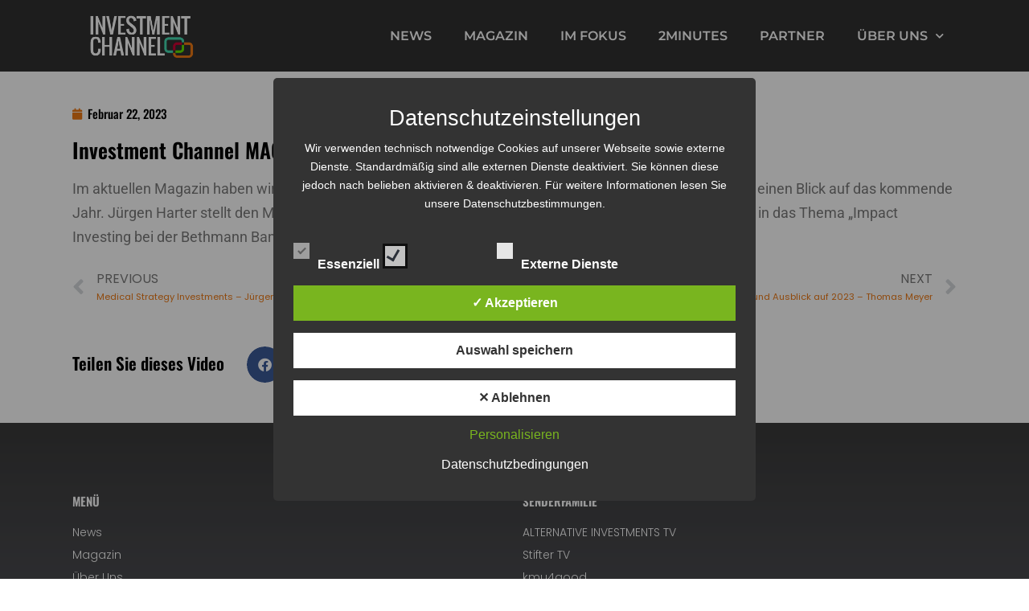

--- FILE ---
content_type: text/css
request_url: https://investmentchannel.eu/wp-content/uploads/elementor/css/post-29.css?ver=1769302250
body_size: 1147
content:
.elementor-29 .elementor-element.elementor-element-68ffe9dd > .elementor-container > .elementor-column > .elementor-widget-wrap{align-content:center;align-items:center;}.elementor-29 .elementor-element.elementor-element-68ffe9dd:not(.elementor-motion-effects-element-type-background), .elementor-29 .elementor-element.elementor-element-68ffe9dd > .elementor-motion-effects-container > .elementor-motion-effects-layer{background-color:transparent;background-image:linear-gradient(360deg, #575860 0%, #3a3a3a 100%);}.elementor-29 .elementor-element.elementor-element-68ffe9dd{transition:background 0.3s, border 0.3s, border-radius 0.3s, box-shadow 0.3s;padding:70px 0px 20px 0px;}.elementor-29 .elementor-element.elementor-element-68ffe9dd > .elementor-background-overlay{transition:background 0.3s, border-radius 0.3s, opacity 0.3s;}.elementor-widget-heading .elementor-heading-title{font-family:var( --e-global-typography-primary-font-family ), Sans-serif;font-weight:var( --e-global-typography-primary-font-weight );color:var( --e-global-color-primary );}.elementor-29 .elementor-element.elementor-element-2f142b08 .elementor-heading-title{font-family:"Oswald", Sans-serif;font-size:15px;font-weight:600;text-transform:uppercase;color:#FFFFFF;}.elementor-widget-icon-list .elementor-icon-list-item:not(:last-child):after{border-color:var( --e-global-color-text );}.elementor-widget-icon-list .elementor-icon-list-icon i{color:var( --e-global-color-primary );}.elementor-widget-icon-list .elementor-icon-list-icon svg{fill:var( --e-global-color-primary );}.elementor-widget-icon-list .elementor-icon-list-item > .elementor-icon-list-text, .elementor-widget-icon-list .elementor-icon-list-item > a{font-family:var( --e-global-typography-text-font-family ), Sans-serif;font-weight:var( --e-global-typography-text-font-weight );}.elementor-widget-icon-list .elementor-icon-list-text{color:var( --e-global-color-secondary );}.elementor-29 .elementor-element.elementor-element-4bad6cbc .elementor-icon-list-items:not(.elementor-inline-items) .elementor-icon-list-item:not(:last-child){padding-block-end:calc(5px/2);}.elementor-29 .elementor-element.elementor-element-4bad6cbc .elementor-icon-list-items:not(.elementor-inline-items) .elementor-icon-list-item:not(:first-child){margin-block-start:calc(5px/2);}.elementor-29 .elementor-element.elementor-element-4bad6cbc .elementor-icon-list-items.elementor-inline-items .elementor-icon-list-item{margin-inline:calc(5px/2);}.elementor-29 .elementor-element.elementor-element-4bad6cbc .elementor-icon-list-items.elementor-inline-items{margin-inline:calc(-5px/2);}.elementor-29 .elementor-element.elementor-element-4bad6cbc .elementor-icon-list-items.elementor-inline-items .elementor-icon-list-item:after{inset-inline-end:calc(-5px/2);}.elementor-29 .elementor-element.elementor-element-4bad6cbc .elementor-icon-list-icon i{transition:color 0.3s;}.elementor-29 .elementor-element.elementor-element-4bad6cbc .elementor-icon-list-icon svg{transition:fill 0.3s;}.elementor-29 .elementor-element.elementor-element-4bad6cbc{--e-icon-list-icon-size:6px;--icon-vertical-offset:0px;}.elementor-29 .elementor-element.elementor-element-4bad6cbc .elementor-icon-list-icon{padding-inline-end:0px;}.elementor-29 .elementor-element.elementor-element-4bad6cbc .elementor-icon-list-item > .elementor-icon-list-text, .elementor-29 .elementor-element.elementor-element-4bad6cbc .elementor-icon-list-item > a{font-family:"Poppins", Sans-serif;font-size:14px;font-weight:300;}.elementor-29 .elementor-element.elementor-element-4bad6cbc .elementor-icon-list-text{color:#ffffff;transition:color 0.3s;}.elementor-29 .elementor-element.elementor-element-4bad6cbc .elementor-icon-list-item:hover .elementor-icon-list-text{color:#ED7914;}.elementor-29 .elementor-element.elementor-element-ea2098b .elementor-heading-title{font-family:"Oswald", Sans-serif;font-size:15px;font-weight:600;text-transform:uppercase;color:#FFFFFF;}.elementor-29 .elementor-element.elementor-element-7870e870 .elementor-icon-list-items:not(.elementor-inline-items) .elementor-icon-list-item:not(:last-child){padding-block-end:calc(5px/2);}.elementor-29 .elementor-element.elementor-element-7870e870 .elementor-icon-list-items:not(.elementor-inline-items) .elementor-icon-list-item:not(:first-child){margin-block-start:calc(5px/2);}.elementor-29 .elementor-element.elementor-element-7870e870 .elementor-icon-list-items.elementor-inline-items .elementor-icon-list-item{margin-inline:calc(5px/2);}.elementor-29 .elementor-element.elementor-element-7870e870 .elementor-icon-list-items.elementor-inline-items{margin-inline:calc(-5px/2);}.elementor-29 .elementor-element.elementor-element-7870e870 .elementor-icon-list-items.elementor-inline-items .elementor-icon-list-item:after{inset-inline-end:calc(-5px/2);}.elementor-29 .elementor-element.elementor-element-7870e870 .elementor-icon-list-icon i{transition:color 0.3s;}.elementor-29 .elementor-element.elementor-element-7870e870 .elementor-icon-list-icon svg{transition:fill 0.3s;}.elementor-29 .elementor-element.elementor-element-7870e870{--e-icon-list-icon-size:6px;--icon-vertical-offset:0px;}.elementor-29 .elementor-element.elementor-element-7870e870 .elementor-icon-list-icon{padding-inline-end:0px;}.elementor-29 .elementor-element.elementor-element-7870e870 .elementor-icon-list-item > .elementor-icon-list-text, .elementor-29 .elementor-element.elementor-element-7870e870 .elementor-icon-list-item > a{font-family:"Poppins", Sans-serif;font-size:14px;font-weight:300;}.elementor-29 .elementor-element.elementor-element-7870e870 .elementor-icon-list-text{color:#ffffff;transition:color 0.3s;}.elementor-29 .elementor-element.elementor-element-7870e870 .elementor-icon-list-item:hover .elementor-icon-list-text{color:#ED7914;}.elementor-29 .elementor-element.elementor-element-547e4712{padding:7px 0px 0px 0px;}.elementor-widget-text-editor{font-family:var( --e-global-typography-text-font-family ), Sans-serif;font-weight:var( --e-global-typography-text-font-weight );color:var( --e-global-color-text );}.elementor-widget-text-editor.elementor-drop-cap-view-stacked .elementor-drop-cap{background-color:var( --e-global-color-primary );}.elementor-widget-text-editor.elementor-drop-cap-view-framed .elementor-drop-cap, .elementor-widget-text-editor.elementor-drop-cap-view-default .elementor-drop-cap{color:var( --e-global-color-primary );border-color:var( --e-global-color-primary );}.elementor-29 .elementor-element.elementor-element-2ad454bc{text-align:center;font-family:"Poppins", Sans-serif;font-size:0.7rem;font-weight:400;text-transform:uppercase;line-height:1.8em;letter-spacing:0.5px;color:#ffffff;}@media(max-width:1024px) and (min-width:768px){.elementor-29 .elementor-element.elementor-element-2928c49f{width:21%;}.elementor-29 .elementor-element.elementor-element-4e579bcc{width:30%;}}@media(max-width:1024px){.elementor-29 .elementor-element.elementor-element-68ffe9dd{padding:50px 20px 20px 20px;}.elementor-29 .elementor-element.elementor-element-4bad6cbc .elementor-icon-list-item > .elementor-icon-list-text, .elementor-29 .elementor-element.elementor-element-4bad6cbc .elementor-icon-list-item > a{font-size:13px;}.elementor-29 .elementor-element.elementor-element-7870e870 .elementor-icon-list-item > .elementor-icon-list-text, .elementor-29 .elementor-element.elementor-element-7870e870 .elementor-icon-list-item > a{font-size:13px;}.elementor-29 .elementor-element.elementor-element-547e4712{padding:12px 0px 0px 0px;}}@media(max-width:767px){.elementor-29 .elementor-element.elementor-element-68ffe9dd{padding:40px 15px 20px 15px;}.elementor-29 .elementor-element.elementor-element-1bb18602 > .elementor-element-populated{padding:0px 0px 0px 0px;}.elementor-29 .elementor-element.elementor-element-2928c49f{width:45%;}.elementor-29 .elementor-element.elementor-element-4e579bcc{width:39%;}}

--- FILE ---
content_type: text/css
request_url: https://investmentchannel.eu/wp-content/uploads/elementor/css/post-565.css?ver=1769302435
body_size: 2110
content:
.elementor-565 .elementor-element.elementor-element-7142b10 > .elementor-container > .elementor-column > .elementor-widget-wrap{align-content:center;align-items:center;}.elementor-565 .elementor-element.elementor-element-7142b10:not(.elementor-motion-effects-element-type-background), .elementor-565 .elementor-element.elementor-element-7142b10 > .elementor-motion-effects-container > .elementor-motion-effects-layer{background-color:#303030;}.elementor-565 .elementor-element.elementor-element-7142b10 > .elementor-container{max-width:1400px;min-height:89px;}.elementor-565 .elementor-element.elementor-element-7142b10{border-style:solid;border-width:0px 0px 0px 0px;border-color:#efefef;transition:background 0.3s, border 0.3s, border-radius 0.3s, box-shadow 0.3s;z-index:10;}.elementor-565 .elementor-element.elementor-element-7142b10 > .elementor-background-overlay{transition:background 0.3s, border-radius 0.3s, opacity 0.3s;}.elementor-widget-image .widget-image-caption{color:var( --e-global-color-text );font-family:var( --e-global-typography-text-font-family ), Sans-serif;font-weight:var( --e-global-typography-text-font-weight );}.elementor-565 .elementor-element.elementor-element-6ae2758{width:var( --container-widget-width, 248px );max-width:248px;--container-widget-width:248px;--container-widget-flex-grow:0;}.elementor-565 .elementor-element.elementor-element-6ae2758 > .elementor-widget-container{margin:0px 0px 0px 100px;}.elementor-565 .elementor-element.elementor-element-6ae2758 img{width:1%;}.elementor-565 .elementor-element.elementor-element-59afb1d > .elementor-element-populated{padding:0px 0px 0px 0px;}.elementor-widget-nav-menu .elementor-nav-menu .elementor-item{font-family:var( --e-global-typography-primary-font-family ), Sans-serif;font-weight:var( --e-global-typography-primary-font-weight );}.elementor-widget-nav-menu .elementor-nav-menu--main .elementor-item{color:var( --e-global-color-text );fill:var( --e-global-color-text );}.elementor-widget-nav-menu .elementor-nav-menu--main .elementor-item:hover,
					.elementor-widget-nav-menu .elementor-nav-menu--main .elementor-item.elementor-item-active,
					.elementor-widget-nav-menu .elementor-nav-menu--main .elementor-item.highlighted,
					.elementor-widget-nav-menu .elementor-nav-menu--main .elementor-item:focus{color:var( --e-global-color-accent );fill:var( --e-global-color-accent );}.elementor-widget-nav-menu .elementor-nav-menu--main:not(.e--pointer-framed) .elementor-item:before,
					.elementor-widget-nav-menu .elementor-nav-menu--main:not(.e--pointer-framed) .elementor-item:after{background-color:var( --e-global-color-accent );}.elementor-widget-nav-menu .e--pointer-framed .elementor-item:before,
					.elementor-widget-nav-menu .e--pointer-framed .elementor-item:after{border-color:var( --e-global-color-accent );}.elementor-widget-nav-menu{--e-nav-menu-divider-color:var( --e-global-color-text );}.elementor-widget-nav-menu .elementor-nav-menu--dropdown .elementor-item, .elementor-widget-nav-menu .elementor-nav-menu--dropdown  .elementor-sub-item{font-family:var( --e-global-typography-accent-font-family ), Sans-serif;font-weight:var( --e-global-typography-accent-font-weight );}.elementor-565 .elementor-element.elementor-element-66a05ea .elementor-menu-toggle{margin-left:auto;background-color:#ffab00;border-width:0px;border-radius:0px;}.elementor-565 .elementor-element.elementor-element-66a05ea .elementor-nav-menu .elementor-item{font-family:"Montserrat", Sans-serif;font-size:0.8em;font-weight:600;text-transform:uppercase;}.elementor-565 .elementor-element.elementor-element-66a05ea .elementor-nav-menu--main .elementor-item{color:#ffffff;fill:#ffffff;padding-top:25px;padding-bottom:25px;}.elementor-565 .elementor-element.elementor-element-66a05ea .elementor-nav-menu--main .elementor-item:hover,
					.elementor-565 .elementor-element.elementor-element-66a05ea .elementor-nav-menu--main .elementor-item.elementor-item-active,
					.elementor-565 .elementor-element.elementor-element-66a05ea .elementor-nav-menu--main .elementor-item.highlighted,
					.elementor-565 .elementor-element.elementor-element-66a05ea .elementor-nav-menu--main .elementor-item:focus{color:#FFFFFF;fill:#FFFFFF;}.elementor-565 .elementor-element.elementor-element-66a05ea .elementor-nav-menu--main:not(.e--pointer-framed) .elementor-item:before,
					.elementor-565 .elementor-element.elementor-element-66a05ea .elementor-nav-menu--main:not(.e--pointer-framed) .elementor-item:after{background-color:#FFFFFF;}.elementor-565 .elementor-element.elementor-element-66a05ea .e--pointer-framed .elementor-item:before,
					.elementor-565 .elementor-element.elementor-element-66a05ea .e--pointer-framed .elementor-item:after{border-color:#FFFFFF;}.elementor-565 .elementor-element.elementor-element-66a05ea .elementor-nav-menu--main .elementor-item.elementor-item-active{color:#FFFFFF;}.elementor-565 .elementor-element.elementor-element-66a05ea .elementor-nav-menu--main:not(.e--pointer-framed) .elementor-item.elementor-item-active:before,
					.elementor-565 .elementor-element.elementor-element-66a05ea .elementor-nav-menu--main:not(.e--pointer-framed) .elementor-item.elementor-item-active:after{background-color:#FFFFFF;}.elementor-565 .elementor-element.elementor-element-66a05ea .e--pointer-framed .elementor-item.elementor-item-active:before,
					.elementor-565 .elementor-element.elementor-element-66a05ea .e--pointer-framed .elementor-item.elementor-item-active:after{border-color:#FFFFFF;}.elementor-565 .elementor-element.elementor-element-66a05ea .e--pointer-framed .elementor-item:before{border-width:3px;}.elementor-565 .elementor-element.elementor-element-66a05ea .e--pointer-framed.e--animation-draw .elementor-item:before{border-width:0 0 3px 3px;}.elementor-565 .elementor-element.elementor-element-66a05ea .e--pointer-framed.e--animation-draw .elementor-item:after{border-width:3px 3px 0 0;}.elementor-565 .elementor-element.elementor-element-66a05ea .e--pointer-framed.e--animation-corners .elementor-item:before{border-width:3px 0 0 3px;}.elementor-565 .elementor-element.elementor-element-66a05ea .e--pointer-framed.e--animation-corners .elementor-item:after{border-width:0 3px 3px 0;}.elementor-565 .elementor-element.elementor-element-66a05ea .e--pointer-underline .elementor-item:after,
					 .elementor-565 .elementor-element.elementor-element-66a05ea .e--pointer-overline .elementor-item:before,
					 .elementor-565 .elementor-element.elementor-element-66a05ea .e--pointer-double-line .elementor-item:before,
					 .elementor-565 .elementor-element.elementor-element-66a05ea .e--pointer-double-line .elementor-item:after{height:3px;}.elementor-565 .elementor-element.elementor-element-66a05ea{--e-nav-menu-horizontal-menu-item-margin:calc( 0px / 2 );--nav-menu-icon-size:32px;}.elementor-565 .elementor-element.elementor-element-66a05ea .elementor-nav-menu--main:not(.elementor-nav-menu--layout-horizontal) .elementor-nav-menu > li:not(:last-child){margin-bottom:0px;}.elementor-565 .elementor-element.elementor-element-66a05ea .elementor-nav-menu--dropdown a:hover,
					.elementor-565 .elementor-element.elementor-element-66a05ea .elementor-nav-menu--dropdown a.elementor-item-active,
					.elementor-565 .elementor-element.elementor-element-66a05ea .elementor-nav-menu--dropdown a.highlighted{background-color:#ffab00;}.elementor-565 .elementor-element.elementor-element-66a05ea .elementor-nav-menu--dropdown .elementor-item, .elementor-565 .elementor-element.elementor-element-66a05ea .elementor-nav-menu--dropdown  .elementor-sub-item{font-family:"Nunito", Sans-serif;font-size:0.87em;}.elementor-565 .elementor-element.elementor-element-66a05ea .elementor-nav-menu--dropdown{border-style:solid;border-width:1px 1px 1px 1px;border-color:rgba(0,0,0,0.12);}.elementor-565 .elementor-element.elementor-element-66a05ea div.elementor-menu-toggle{color:#ffffff;}.elementor-565 .elementor-element.elementor-element-66a05ea div.elementor-menu-toggle svg{fill:#ffffff;}.elementor-565 .elementor-element.elementor-element-66a05ea div.elementor-menu-toggle:hover{color:#ffab00;}.elementor-565 .elementor-element.elementor-element-66a05ea div.elementor-menu-toggle:hover svg{fill:#ffab00;}.elementor-565 .elementor-element.elementor-element-66a05ea .elementor-menu-toggle:hover{background-color:#ffffff;}.elementor-565 .elementor-element.elementor-element-fff9b69:not(.elementor-motion-effects-element-type-background), .elementor-565 .elementor-element.elementor-element-fff9b69 > .elementor-motion-effects-container > .elementor-motion-effects-layer{background-color:#FFFFFF;}.elementor-565 .elementor-element.elementor-element-fff9b69{transition:background 0.3s, border 0.3s, border-radius 0.3s, box-shadow 0.3s;}.elementor-565 .elementor-element.elementor-element-fff9b69 > .elementor-background-overlay{transition:background 0.3s, border-radius 0.3s, opacity 0.3s;}.elementor-565 .elementor-element.elementor-element-6493546{padding:20px 0px 0px 0px;}.elementor-widget-post-info .elementor-icon-list-item:not(:last-child):after{border-color:var( --e-global-color-text );}.elementor-widget-post-info .elementor-icon-list-icon i{color:var( --e-global-color-primary );}.elementor-widget-post-info .elementor-icon-list-icon svg{fill:var( --e-global-color-primary );}.elementor-widget-post-info .elementor-icon-list-text, .elementor-widget-post-info .elementor-icon-list-text a{color:var( --e-global-color-secondary );}.elementor-widget-post-info .elementor-icon-list-item{font-family:var( --e-global-typography-text-font-family ), Sans-serif;font-weight:var( --e-global-typography-text-font-weight );}.elementor-565 .elementor-element.elementor-element-333502d .elementor-icon-list-icon i{color:#ED7914;font-size:14px;}.elementor-565 .elementor-element.elementor-element-333502d .elementor-icon-list-icon svg{fill:#ED7914;--e-icon-list-icon-size:14px;}.elementor-565 .elementor-element.elementor-element-333502d .elementor-icon-list-icon{width:14px;}.elementor-565 .elementor-element.elementor-element-333502d .elementor-icon-list-text, .elementor-565 .elementor-element.elementor-element-333502d .elementor-icon-list-text a{color:#000000;}.elementor-565 .elementor-element.elementor-element-333502d .elementor-icon-list-item{font-family:"Roboto", Sans-serif;font-size:15px;font-weight:400;}.elementor-widget-theme-post-title .elementor-heading-title{font-family:var( --e-global-typography-primary-font-family ), Sans-serif;font-weight:var( --e-global-typography-primary-font-weight );color:var( --e-global-color-primary );}.elementor-565 .elementor-element.elementor-element-1b56663 .elementor-heading-title{font-family:"Oswald", Sans-serif;font-size:26px;font-weight:600;color:#000000;}.elementor-widget-theme-post-content{color:var( --e-global-color-text );font-family:var( --e-global-typography-text-font-family ), Sans-serif;font-weight:var( --e-global-typography-text-font-weight );}.elementor-565 .elementor-element.elementor-element-ff8be71{font-family:"Roboto", Sans-serif;font-size:18px;font-weight:400;}.elementor-widget-post-navigation span.post-navigation__prev--label{color:var( --e-global-color-text );}.elementor-widget-post-navigation span.post-navigation__next--label{color:var( --e-global-color-text );}.elementor-widget-post-navigation span.post-navigation__prev--label, .elementor-widget-post-navigation span.post-navigation__next--label{font-family:var( --e-global-typography-secondary-font-family ), Sans-serif;font-weight:var( --e-global-typography-secondary-font-weight );}.elementor-widget-post-navigation span.post-navigation__prev--title, .elementor-widget-post-navigation span.post-navigation__next--title{color:var( --e-global-color-secondary );font-family:var( --e-global-typography-secondary-font-family ), Sans-serif;font-weight:var( --e-global-typography-secondary-font-weight );}.elementor-565 .elementor-element.elementor-element-8b606ff span.post-navigation__prev--label, .elementor-565 .elementor-element.elementor-element-8b606ff span.post-navigation__next--label{font-family:"Poppins", Sans-serif;font-size:16px;font-weight:400;}.elementor-565 .elementor-element.elementor-element-8b606ff span.post-navigation__prev--title, .elementor-565 .elementor-element.elementor-element-8b606ff span.post-navigation__next--title{font-family:"Poppins", Sans-serif;font-weight:400;}.elementor-565 .elementor-element.elementor-element-a0cd1a3{padding:30px 0px 30px 0px;}.elementor-widget-heading .elementor-heading-title{font-family:var( --e-global-typography-primary-font-family ), Sans-serif;font-weight:var( --e-global-typography-primary-font-weight );color:var( --e-global-color-primary );}.elementor-565 .elementor-element.elementor-element-c60c23e > .elementor-widget-container{padding:10px 0px 0px 0px;}.elementor-565 .elementor-element.elementor-element-c60c23e .elementor-heading-title{font-family:"Oswald", Sans-serif;font-size:21px;font-weight:600;color:#000000;}.elementor-565 .elementor-element.elementor-element-03fe986{--grid-side-margin:10px;--grid-column-gap:10px;--grid-row-gap:10px;--grid-bottom-margin:10px;}@media(max-width:1024px){.elementor-565 .elementor-element.elementor-element-6ae2758{width:var( --container-widget-width, 152.938px );max-width:152.938px;--container-widget-width:152.938px;--container-widget-flex-grow:0;}.elementor-565 .elementor-element.elementor-element-6ae2758 > .elementor-widget-container{margin:0px 0px 0px 0px;}.elementor-565 .elementor-element.elementor-element-66a05ea .elementor-nav-menu--main .elementor-item{padding-top:0px;padding-bottom:0px;}.elementor-565 .elementor-element.elementor-element-66a05ea{--e-nav-menu-horizontal-menu-item-margin:calc( 0px / 2 );}.elementor-565 .elementor-element.elementor-element-66a05ea .elementor-nav-menu--main:not(.elementor-nav-menu--layout-horizontal) .elementor-nav-menu > li:not(:last-child){margin-bottom:0px;} .elementor-565 .elementor-element.elementor-element-03fe986{--grid-side-margin:10px;--grid-column-gap:10px;--grid-row-gap:10px;--grid-bottom-margin:10px;}}@media(min-width:768px){.elementor-565 .elementor-element.elementor-element-d8c049f{width:19.78%;}.elementor-565 .elementor-element.elementor-element-59afb1d{width:73.526%;}.elementor-565 .elementor-element.elementor-element-01c7547{width:6.69%;}.elementor-565 .elementor-element.elementor-element-1de97bc{width:19.375%;}.elementor-565 .elementor-element.elementor-element-84ee827{width:80.625%;}}@media(max-width:767px){.elementor-565 .elementor-element.elementor-element-d8c049f{width:50%;}.elementor-565 .elementor-element.elementor-element-59afb1d{width:20%;}.elementor-565 .elementor-element.elementor-element-01c7547{width:2%;}.elementor-565 .elementor-element.elementor-element-01c7547 > .elementor-element-populated{padding:0px 0px 0px 0px;} .elementor-565 .elementor-element.elementor-element-03fe986{--grid-side-margin:10px;--grid-column-gap:10px;--grid-row-gap:10px;--grid-bottom-margin:10px;}}